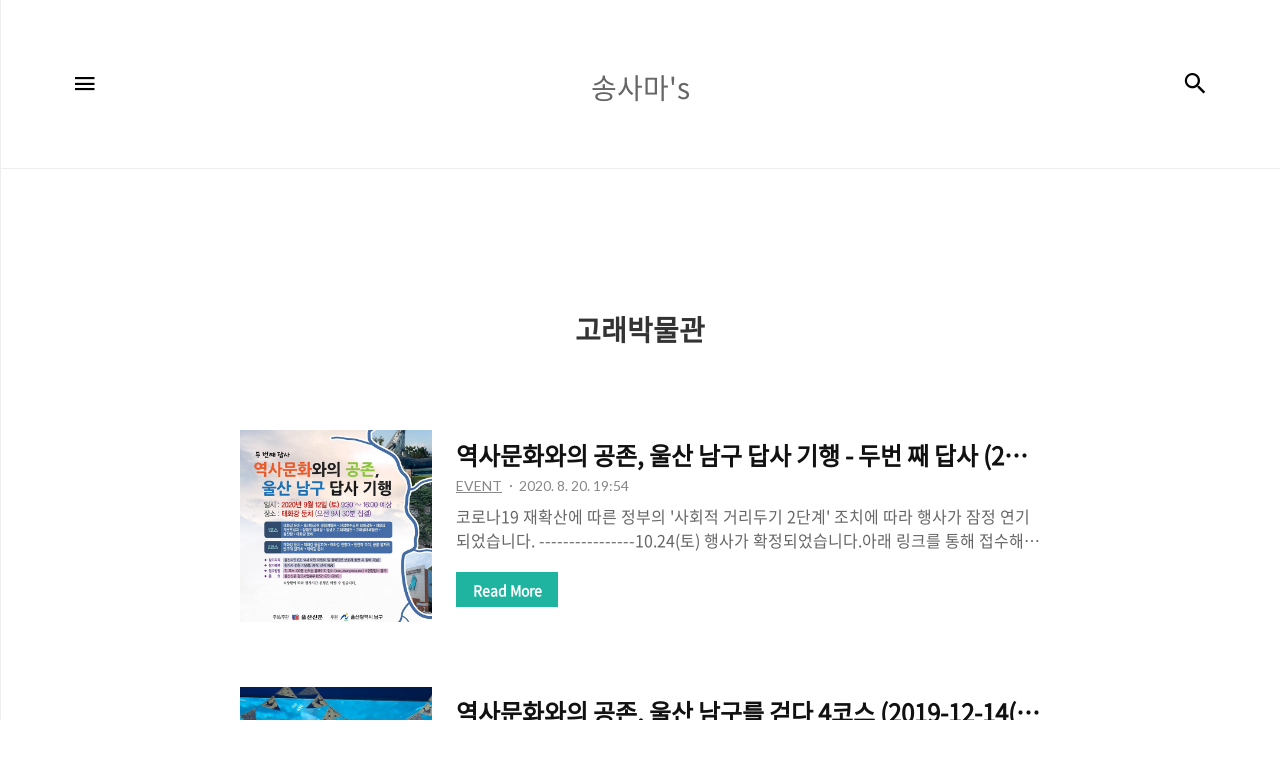

--- FILE ---
content_type: text/html;charset=UTF-8
request_url: https://songsama.tistory.com/tag/%EA%B3%A0%EB%9E%98%EB%B0%95%EB%AC%BC%EA%B4%80
body_size: 40187
content:
<!DOCTYPE html>
<html lang="ko">

                                                                                <head>
                <script type="text/javascript">if (!window.T) { window.T = {} }
window.T.config = {"TOP_SSL_URL":"https://www.tistory.com","PREVIEW":false,"ROLE":"guest","PREV_PAGE":"","NEXT_PAGE":"","BLOG":{"id":600967,"name":"songsama","title":"송사마's","isDormancy":false,"nickName":"송사마","status":"open","profileStatus":"normal"},"NEED_COMMENT_LOGIN":false,"COMMENT_LOGIN_CONFIRM_MESSAGE":"","LOGIN_URL":"https://www.tistory.com/auth/login/?redirectUrl=https://songsama.tistory.com/tag/%25EA%25B3%25A0%25EB%259E%2598%25EB%25B0%2595%25EB%25AC%25BC%25EA%25B4%2580","DEFAULT_URL":"https://songsama.tistory.com","USER":{"name":null,"homepage":null,"id":0,"profileImage":null},"SUBSCRIPTION":{"status":"none","isConnected":false,"isPending":false,"isWait":false,"isProcessing":false,"isNone":true},"IS_LOGIN":false,"HAS_BLOG":false,"IS_SUPPORT":false,"IS_SCRAPABLE":false,"TOP_URL":"http://www.tistory.com","JOIN_URL":"https://www.tistory.com/member/join","PHASE":"prod","ROLE_GROUP":"visitor"};
window.T.entryInfo = null;
window.appInfo = {"domain":"tistory.com","topUrl":"https://www.tistory.com","loginUrl":"https://www.tistory.com/auth/login","logoutUrl":"https://www.tistory.com/auth/logout"};
window.initData = {};

window.TistoryBlog = {
    basePath: "",
    url: "https://songsama.tistory.com",
    tistoryUrl: "https://songsama.tistory.com",
    manageUrl: "https://songsama.tistory.com/manage",
    token: "1mWfggQORu+8QkUBQROb//lCwbl95fzsGPM24WixlRgyzQglxclB80ECnwWfBOEd"
};
var servicePath = "";
var blogURL = "";</script>

                
                
                
                        <!-- BusinessLicenseInfo - START -->
        
            <link href="https://tistory1.daumcdn.net/tistory_admin/userblog/userblog-7c7a62cfef2026f12ec313f0ebcc6daafb4361d7/static/plugin/BusinessLicenseInfo/style.css" rel="stylesheet" type="text/css"/>

            <script>function switchFold(entryId) {
    var businessLayer = document.getElementById("businessInfoLayer_" + entryId);

    if (businessLayer) {
        if (businessLayer.className.indexOf("unfold_license") > 0) {
            businessLayer.className = "business_license_layer";
        } else {
            businessLayer.className = "business_license_layer unfold_license";
        }
    }
}
</script>

        
        <!-- BusinessLicenseInfo - END -->
        <!-- DaumShow - START -->
        <style type="text/css">#daumSearchBox {
    height: 21px;
    background-image: url(//i1.daumcdn.net/imgsrc.search/search_all/show/tistory/plugin/bg_search2_2.gif);
    margin: 5px auto;
    padding: 0;
}

#daumSearchBox input {
    background: none;
    margin: 0;
    padding: 0;
    border: 0;
}

#daumSearchBox #daumLogo {
    width: 34px;
    height: 21px;
    float: left;
    margin-right: 5px;
    background-image: url(//i1.daumcdn.net/img-media/tistory/img/bg_search1_2_2010ci.gif);
}

#daumSearchBox #show_q {
    background-color: transparent;
    border: none;
    font: 12px Gulim, Sans-serif;
    color: #555;
    margin-top: 4px;
    margin-right: 15px;
    float: left;
}

#daumSearchBox #show_btn {
    background-image: url(//i1.daumcdn.net/imgsrc.search/search_all/show/tistory/plugin/bt_search_2.gif);
    width: 37px;
    height: 21px;
    float: left;
    margin: 0;
    cursor: pointer;
    text-indent: -1000em;
}
</style>

        <!-- DaumShow - END -->

        <!-- GoogleAnalytics - START -->
        <script src="https://www.googletagmanager.com/gtag/js?id=UA-74092490-1" async="async"></script>
<script>window.dataLayer = window.dataLayer || [];
function gtag(){dataLayer.push(arguments);}
gtag('js', new Date());
gtag('config','UA-74092490-1', {
    cookie_domain: 'auto',
    cookie_flags: 'max-age=0;domain=.tistory.com',
    cookie_expires: 7 * 24 * 60 * 60 // 7 days, in seconds
});</script>

        <!-- GoogleAnalytics - END -->

        <!-- MetaTag - START -->
        <meta name="naver-site-verification" content="1e9c145ff2113819013a5b287f6a8af83eaac874"/>
<meta property="google-site-verification" content="google396244c1d89d66dc.html"/>
<meta name="네이버로봇" content="&lt;meta name = &quot;Robots&quot; content=&quot;index,follow&quot;&gt; &lt;meta name = &quot;Yeti&quot; content=&quot;index,follow&quot;&gt;"/>
        <!-- MetaTag - END -->

<!-- System - START -->
<script src="//pagead2.googlesyndication.com/pagead/js/adsbygoogle.js" async="async" data-ad-host="ca-host-pub-9691043933427338" data-ad-client="ca-pub-4592593928463549"></script>
<!-- System - END -->

        <!-- GoogleSearchConsole - START -->
        
<!-- BEGIN GOOGLE_SITE_VERIFICATION -->
<meta name="google-site-verification" content="zzYeQviGTTpplwsNABCZwpwwcRDvfZJzg0qwXxoEBqo"/>
<!-- END GOOGLE_SITE_VERIFICATION -->

        <!-- GoogleSearchConsole - END -->

        <!-- TistoryProfileLayer - START -->
        <link href="https://tistory1.daumcdn.net/tistory_admin/userblog/userblog-7c7a62cfef2026f12ec313f0ebcc6daafb4361d7/static/plugin/TistoryProfileLayer/style.css" rel="stylesheet" type="text/css"/>
<script type="text/javascript" src="https://tistory1.daumcdn.net/tistory_admin/userblog/userblog-7c7a62cfef2026f12ec313f0ebcc6daafb4361d7/static/plugin/TistoryProfileLayer/script.js"></script>

        <!-- TistoryProfileLayer - END -->

                
                <meta http-equiv="X-UA-Compatible" content="IE=Edge">
<meta name="format-detection" content="telephone=no">
<script src="//t1.daumcdn.net/tistory_admin/lib/jquery/jquery-3.5.1.min.js" integrity="sha256-9/aliU8dGd2tb6OSsuzixeV4y/faTqgFtohetphbbj0=" crossorigin="anonymous"></script>
<script type="text/javascript" src="//t1.daumcdn.net/tiara/js/v1/tiara-1.2.0.min.js"></script><meta name="referrer" content="always"/>
<meta name="google-adsense-platform-account" content="ca-host-pub-9691043933427338"/>
<meta name="google-adsense-platform-domain" content="tistory.com"/>
<meta name="google-adsense-account" content="ca-pub-4592593928463549"/>
<meta name="description" content=""/>

    <!-- BEGIN OPENGRAPH -->
    <meta property="og:type" content="website"/>
<meta property="og:url" content="https://songsama.tistory.com"/>
<meta property="og:site_name" content="송사마's"/>
<meta property="og:title" content="'고래박물관' 태그의 글 목록"/>
<meta property="og:description" content=""/>
<meta property="og:image" content="https://img1.daumcdn.net/thumb/R800x0/?scode=mtistory2&fname=https%3A%2F%2Ftistory1.daumcdn.net%2Ftistory%2F600967%2Fattach%2F9f031118f37245268218ab79edfae578"/>
<meta property="og:article:author" content="'송사마'"/>
    <!-- END OPENGRAPH -->

    <!-- BEGIN TWITTERCARD -->
    <meta name="twitter:card" content="summary_large_image"/>
<meta name="twitter:site" content="@TISTORY"/>
<meta name="twitter:title" content="'고래박물관' 태그의 글 목록"/>
<meta name="twitter:description" content=""/>
<meta property="twitter:image" content="https://img1.daumcdn.net/thumb/R800x0/?scode=mtistory2&fname=https%3A%2F%2Ftistory1.daumcdn.net%2Ftistory%2F600967%2Fattach%2F9f031118f37245268218ab79edfae578"/>
    <!-- END TWITTERCARD -->
<script type="module" src="https://tistory1.daumcdn.net/tistory_admin/userblog/userblog-7c7a62cfef2026f12ec313f0ebcc6daafb4361d7/static/pc/dist/index.js" defer=""></script>
<script type="text/javascript" src="https://tistory1.daumcdn.net/tistory_admin/userblog/userblog-7c7a62cfef2026f12ec313f0ebcc6daafb4361d7/static/pc/dist/index-legacy.js" defer="" nomodule="true"></script>
<script type="text/javascript" src="https://tistory1.daumcdn.net/tistory_admin/userblog/userblog-7c7a62cfef2026f12ec313f0ebcc6daafb4361d7/static/pc/dist/polyfills-legacy.js" defer="" nomodule="true"></script>
<link rel="icon" sizes="any" href="https://t1.daumcdn.net/tistory_admin/favicon/tistory_favicon_32x32.ico"/>
<link rel="icon" type="image/svg+xml" href="https://t1.daumcdn.net/tistory_admin/top_v2/bi-tistory-favicon.svg"/>
<link rel="apple-touch-icon" href="https://t1.daumcdn.net/tistory_admin/top_v2/tistory-apple-touch-favicon.png"/>
<link rel="stylesheet" type="text/css" href="https://t1.daumcdn.net/tistory_admin/www/style/font.css"/>
<link rel="stylesheet" type="text/css" href="https://tistory1.daumcdn.net/tistory_admin/userblog/userblog-7c7a62cfef2026f12ec313f0ebcc6daafb4361d7/static/style/content.css"/>
<link rel="stylesheet" type="text/css" href="https://tistory1.daumcdn.net/tistory_admin/userblog/userblog-7c7a62cfef2026f12ec313f0ebcc6daafb4361d7/static/pc/dist/index.css"/>
<script type="text/javascript">(function() {
    var tjQuery = jQuery.noConflict(true);
    window.tjQuery = tjQuery;
    window.orgjQuery = window.jQuery; window.jQuery = tjQuery;
    window.jQuery = window.orgjQuery; delete window.orgjQuery;
})()</script>
<script type="text/javascript" src="https://tistory1.daumcdn.net/tistory_admin/userblog/userblog-7c7a62cfef2026f12ec313f0ebcc6daafb4361d7/static/script/base.js"></script>
<script type="text/javascript" src="//developers.kakao.com/sdk/js/kakao.min.js"></script>

                
<meta name="naver-site-verification" content="1e9c145ff2113819013a5b287f6a8af83eaac874" />
<script async src="https://pagead2.googlesyndication.com/pagead/js/adsbygoogle.js?client=ca-pub-4592593928463549"
     crossorigin="anonymous"></script>
<!-- 반응 -->
<ins class="adsbygoogle"
     style="display:block"
     data-ad-client="ca-pub-4592593928463549"
     data-ad-slot="6210715433"
     data-ad-format="auto"
     data-full-width-responsive="true"></ins>
<script>
     (adsbygoogle = window.adsbygoogle || []).push({});
</script>

<meta name="google-site-verification" content="zzYeQviGTTpplwsNABCZwpwwcRDvfZJzg0qwXxoEBqo" />
    <title>'고래박물관' 태그의 글 목록 :: 송사마's</title>
    <meta name="title" content="'고래박물관' 태그의 글 목록 :: 송사마's" />
    <meta name="description" Content="" />
    <meta charset="utf-8" />
    <meta name="viewport" content="width=device-width, height=device-height, initial-scale=1, minimum-scale=1.0, maximum-scale=1.0" />
    <meta http-equiv="X-UA-Compatible" content="IE=edge, chrome=1" />

    <link rel="alternate" type="application/rss+xml" title="송사마's" href="https://songsama.tistory.com/rss" />
    <link rel="shortcut icon" href="https://songsama.tistory.com/favicon.ico" />

    <link rel="stylesheet" href="https://tistory1.daumcdn.net/tistory/600967/skin/style.css?_version_=1725413932" />
    <link rel="stylesheet" href="https://tistory1.daumcdn.net/tistory/600967/skin/images/style_webicon.css?_version_=1725413932" />

    <script src="https://cdnjs.cloudflare.com/ajax/libs/jquery/3.3.1/jquery.js"></script>
    <script src="https://tistory1.daumcdn.net/tistory/600967/skin/images/common.js?_version_=1725413932"></script>

                
                
                <style type="text/css">.another_category {
    border: 1px solid #E5E5E5;
    padding: 10px 10px 5px;
    margin: 10px 0;
    clear: both;
}

.another_category h4 {
    font-size: 12px !important;
    margin: 0 !important;
    border-bottom: 1px solid #E5E5E5 !important;
    padding: 2px 0 6px !important;
}

.another_category h4 a {
    font-weight: bold !important;
}

.another_category table {
    table-layout: fixed;
    border-collapse: collapse;
    width: 100% !important;
    margin-top: 10px !important;
}

* html .another_category table {
    width: auto !important;
}

*:first-child + html .another_category table {
    width: auto !important;
}

.another_category th, .another_category td {
    padding: 0 0 4px !important;
}

.another_category th {
    text-align: left;
    font-size: 12px !important;
    font-weight: normal;
    word-break: break-all;
    overflow: hidden;
    line-height: 1.5;
}

.another_category td {
    text-align: right;
    width: 80px;
    font-size: 11px;
}

.another_category th a {
    font-weight: normal;
    text-decoration: none;
    border: none !important;
}

.another_category th a.current {
    font-weight: bold;
    text-decoration: none !important;
    border-bottom: 1px solid !important;
}

.another_category th span {
    font-weight: normal;
    text-decoration: none;
    font: 10px Tahoma, Sans-serif;
    border: none !important;
}

.another_category_color_gray, .another_category_color_gray h4 {
    border-color: #E5E5E5 !important;
}

.another_category_color_gray * {
    color: #909090 !important;
}

.another_category_color_gray th a.current {
    border-color: #909090 !important;
}

.another_category_color_gray h4, .another_category_color_gray h4 a {
    color: #737373 !important;
}

.another_category_color_red, .another_category_color_red h4 {
    border-color: #F6D4D3 !important;
}

.another_category_color_red * {
    color: #E86869 !important;
}

.another_category_color_red th a.current {
    border-color: #E86869 !important;
}

.another_category_color_red h4, .another_category_color_red h4 a {
    color: #ED0908 !important;
}

.another_category_color_green, .another_category_color_green h4 {
    border-color: #CCE7C8 !important;
}

.another_category_color_green * {
    color: #64C05B !important;
}

.another_category_color_green th a.current {
    border-color: #64C05B !important;
}

.another_category_color_green h4, .another_category_color_green h4 a {
    color: #3EA731 !important;
}

.another_category_color_blue, .another_category_color_blue h4 {
    border-color: #C8DAF2 !important;
}

.another_category_color_blue * {
    color: #477FD6 !important;
}

.another_category_color_blue th a.current {
    border-color: #477FD6 !important;
}

.another_category_color_blue h4, .another_category_color_blue h4 a {
    color: #1960CA !important;
}

.another_category_color_violet, .another_category_color_violet h4 {
    border-color: #E1CEEC !important;
}

.another_category_color_violet * {
    color: #9D64C5 !important;
}

.another_category_color_violet th a.current {
    border-color: #9D64C5 !important;
}

.another_category_color_violet h4, .another_category_color_violet h4 a {
    color: #7E2CB5 !important;
}
</style>

                
                <link rel="stylesheet" type="text/css" href="https://tistory1.daumcdn.net/tistory_admin/userblog/userblog-7c7a62cfef2026f12ec313f0ebcc6daafb4361d7/static/style/revenue.css"/>
<link rel="canonical" href="https://songsama.tistory.com"/>

<!-- BEGIN STRUCTURED_DATA -->
<script type="application/ld+json">
    {"@context":"http://schema.org","@type":"WebSite","url":"/","potentialAction":{"@type":"SearchAction","target":"/search/{search_term_string}","query-input":"required name=search_term_string"}}
</script>
<!-- END STRUCTURED_DATA -->
<link rel="stylesheet" type="text/css" href="https://tistory1.daumcdn.net/tistory_admin/userblog/userblog-7c7a62cfef2026f12ec313f0ebcc6daafb4361d7/static/style/dialog.css"/>
<link rel="stylesheet" type="text/css" href="//t1.daumcdn.net/tistory_admin/www/style/top/font.css"/>
<link rel="stylesheet" type="text/css" href="https://tistory1.daumcdn.net/tistory_admin/userblog/userblog-7c7a62cfef2026f12ec313f0ebcc6daafb4361d7/static/style/postBtn.css"/>
<link rel="stylesheet" type="text/css" href="https://tistory1.daumcdn.net/tistory_admin/userblog/userblog-7c7a62cfef2026f12ec313f0ebcc6daafb4361d7/static/style/tistory.css"/>
<script type="text/javascript" src="https://tistory1.daumcdn.net/tistory_admin/userblog/userblog-7c7a62cfef2026f12ec313f0ebcc6daafb4361d7/static/script/common.js"></script>

                
                </head>
<meta name="google-site-verification" content="zzYeQviGTTpplwsNABCZwpwwcRDvfZJzg0qwXxoEBqo" />
                                                <body id="tt-body-tag" class="thema_aqua">
                
                
                
    
        <!-- warp / 테마 변경시 thema_xxx 변경 -->
        <div id="wrap" class="thema_aqua">

            <!-- area_menu -->
            <div class="area_menu">

                <nav class="menu_navigation">
                    <ul>
  <li class="t_menu_home first"><a href="/" target="">HOME</a></li>
  <li class="t_menu_tag"><a href="/tag" target="">TAG</a></li>
  <li class="t_menu_guestbook"><a href="/guestbook" target="">GUEST BOOK</a></li>
  <li class="t_menu_admin"><a href="/manage" target="">ADMIN</a></li>
  <li class="t_menu_write last"><a href="/manage/newpost/" target="">WRITE</a></li>
</ul>
                    <ul class="tt_category"><li class=""><a href="/category" class="link_tit"> 분류 전체보기 <span class="c_cnt">(784)</span> </a>
  <ul class="category_list"><li class=""><a href="/category/%EB%93%B1%EC%82%B0" class="link_item"> 등산 <span class="c_cnt">(99)</span> </a></li>
<li class=""><a href="/category/%ED%8A%B8%EB%9E%98%ED%82%B9" class="link_item"> 트래킹 <span class="c_cnt">(113)</span> </a></li>
<li class=""><a href="/category/%EC%97%AC%ED%96%89" class="link_item"> 여행 <span class="c_cnt">(14)</span> </a></li>
<li class=""><a href="/category/EVENT" class="link_item"> EVENT <span class="c_cnt">(458)</span> </a></li>
<li class=""><a href="/category/%EA%B7%B8%20%EC%99%B8%20EVENT" class="link_item"> 그 외 EVENT <span class="c_cnt">(0)</span> </a></li>
<li class=""><a href="/category/%EC%9C%A0%EC%9A%A9%ED%95%9C%20%EC%A0%95%EB%B3%B4" class="link_item"> 유용한 정보 <span class="c_cnt">(55)</span> </a></li>
<li class=""><a href="/category/%EC%9C%A0%EC%9A%A9%ED%95%9C%20%EC%82%AC%EC%9D%B4%ED%8A%B8" class="link_item"> 유용한 사이트 <span class="c_cnt">(6)</span> </a></li>
<li class=""><a href="/category/CD%20List" class="link_item"> CD List <span class="c_cnt">(2)</span> </a></li>
<li class=""><a href="/category/WM%20App" class="link_item"> WM App <span class="c_cnt">(9)</span> </a></li>
<li class=""><a href="/category/Favorite%20Music" class="link_item"> Favorite Music <span class="c_cnt">(3)</span> </a></li>
<li class=""><a href="/category/Short%20Story" class="link_item"> Short Story <span class="c_cnt">(2)</span> </a></li>
<li class=""><a href="/category/ANDROID" class="link_item"> ANDROID <span class="c_cnt">(1)</span> </a></li>
<li class=""><a href="/category/%EC%A7%80%EB%8F%84%20%EB%A7%8C%EB%93%A4%EA%B8%B0" class="link_item"> 지도 만들기 <span class="c_cnt">(1)</span> </a></li>
<li class=""><a href="/category/%EB%B9%84%EC%A6%88%EB%8B%88%EC%8A%A4%20%EB%A0%88%ED%84%B0%20%28%EC%9D%BC%EB%B3%B8%EC%96%B4%29" class="link_item"> 비즈니스 레터 (일본어) <span class="c_cnt">(10)</span> </a></li>
<li class=""><a href="/category/%EC%9D%BC%EB%B3%B8%EC%96%B4%20%EC%86%8D%EC%96%B4%EC%82%AC%EC%A0%84" class="link_item"> 일본어 속어사전 <span class="c_cnt">(0)</span> </a></li>
</ul>
</li>
</ul>

                </nav>

                <div class="m_sidebar pc_blind">
                    <div class="related_posts_mobile">
                        <!-- related_type_view -->
                        <div class="related_type related_type_view" style="display:block;">
                            <ul class="list_related"></ul>
                        </div>
                    </div>
                    <!-- // related_type_view -->

                    <!-- about_me -->
                    <div class="about_me_mobile">
                        <div class="box_sidebar about_me">
                            <h3 class="title_sidebar">ABOUT ME</h3>
                            <p class="text_about">-</p>
                        </div>
                    </div>
                </div>

                <ul class="list_sns">
                    
                    
                        <li><a href="#" class="link_sns link_twitter" target="_blank"><span class="blind">트위터</span></a></li>
                    
                    
                        <li><a href="#" class="link_sns link_insta" target="_blank"><span class="blind">인스타그램</span></a></li>
                    
                </ul>

                <div class="box_visit">
                    <dl class="data_today">
                        <dt class="title_visit">Today</dt>
                        <dd class="item_visit">-</dd>
                    </dl>
                    <dl class="data_yesterday">
                        <dt class="title_visit">Yesterday</dt>
                        <dd class="item_visit">-</dd>
                    </dl>
                    <dl class="data_total">
                        <dt class="title_visit">Total</dt>
                        <dd class="item_visit">-</dd>
                    </dl>
                </div>
            </div>
            <!-- // area_menu -->

            <!-- container  / header에 btn_search 클릭하면 class에 search_on 추가(모바일에서만 작동) -->
            <div id="container">
                <header id="header">
                    <div class="inner_header">
                        <h1 class="logo">
                            <a href="https://songsama.tistory.com/" title="송사마's" class="link_logo" >
                                <span class="blind">송사마's</span>
                                
                                    <span class="title_text">송사마's</span>
                                
                            </a>
                        </h1>
                        <button type="button" class="btn_menu"><span class="icon-Menu"></span><span class="icon-Close"></span><span class="blind">메뉴</span></button>
                        <button class="btn_search"><span class="icon-Search"></span><span class="blind">검색</span></button>

                        <!-- btn_search 클릭하면 나옴 /-->
                        <div class="area_search thema_apply" style="display: none;">
                            <form action="" method="get">
                                <legend><span class="blind">컨텐츠 검색</span></legend>
                                
                                    <label for="search" class="screen_out">블로그 내 검색</label>
                                    <input id="search" type="text" name="search" title="Search" placeholder="Search"
                                        value="" class="inp_search" onkeypress="if (event.keyCode == 13) { try {
    window.location.href = '/search' + '/' + looseURIEncode(document.getElementsByName('search')[0].value);
    document.getElementsByName('search')[0].value = '';
    return false;
} catch (e) {} }">
                                
                                <button type="button" title="검색어 삭제" class="btn_search_del"></button>
                            </form>
                        </div>

                    </div>
                </header>

                <main id="main">
                    <div class="revenue_unit_wrap position_list">
  <div class="revenue_unit_item adsense responsive">
    <div class="revenue_unit_info">반응형</div>
    <script src="//pagead2.googlesyndication.com/pagead/js/adsbygoogle.js" async="async"></script>
    <ins class="adsbygoogle" style="display: block;" data-ad-host="ca-host-pub-9691043933427338" data-ad-client="ca-pub-4592593928463549" data-ad-format="auto"></ins>
    <script>(adsbygoogle = window.adsbygoogle || []).push({});</script>
  </div>
</div>
                    <!-- inner_index -->
                    <div class="inner_index">
                        

                        
                            <div class="category_list index_type_common index_type_horizontal">
                                <h2 class="title_category">고래박물관</h2>
                            </div>
                        

                        <!-- category_list -->

                        <div class="category_list index_type_common index_type_horizontal">
                            <ul class="list_horizontal">
                                
    
                    
                        <li class="list_horizontal_item">
                            <div class="article_content">
                                <div class="thumbnail_zone">
                                    <a href="/599" class="thumbnail_post" style="background-image:url('https://img1.daumcdn.net/thumb/R750x0/?scode=mtistory2&fname=https%3A%2F%2Ft1.daumcdn.net%2Fcfile%2Ftistory%2F99ED773C5F3E546311') !important"></a>
                                </div>

                                <div class="box_contents">
                                    <a href="/599" class="link_title"><strong class="title_post">역사문화와의 공존, 울산 남구 답사 기행 - 두번 째 답사 (2020-10-24(토))</strong></a>
                                    <div class="info_post">
                                        <a class="link_category thema_apply"><span class="category">EVENT</span></a>
                                        <span class="date">2020. 8. 20. 19:54</span>
                                    </div>

                                    <a href="/599" class="link_article">
                                        <p class="txt_post">
                                            코로나19 재확산에 따른 정부의 '사회적 거리두기 2단계' 조치에 따라 행사가 잠정 연기되었습니다. ----------------10.24(토) 행사가 확정되었습니다.아래 링크를 통해 접수해주세요. 행사명 역사문화와의 공존, 울산 남구 답사 기행행사일시 첫 번째 답사 - 2020년 9월 12일 (토) 9:30 ~ 16:00 예상집결장소 태화강 둔치 (오전 9시30분 집결, 접수확인)참가자격 울산시민 (단, 14세 미만 어린이 및 장애인은 보호자 동반 시 참여 가능)참가혜택 참가자 전원 기념품, 중식, 간식 제공접수방법 각 코스 100명 선착순 울산신문 남구탐방 홈페이지 접속 후 참가신청 울산신문 광고사업본부 (전화 052-273-2246) * 현장접수 불가 신청하기 * 신청시 유의사항 *본 행사는 사전 ..
                                        </p>
                                        <button type="button" class="btn_more thema_apply mobile_blind">Read More</button>
                                    </a>
                                </div>
                            </div>
                        </li>
                        <!-- // category_list -->
                    

                    
                
    

    
                    
                        <li class="list_horizontal_item">
                            <div class="article_content">
                                <div class="thumbnail_zone">
                                    <a href="/588" class="thumbnail_post" style="background-image:url('https://img1.daumcdn.net/thumb/R750x0/?scode=mtistory2&fname=https%3A%2F%2Ft1.daumcdn.net%2Fcfile%2Ftistory%2F99B628345DF728822E') !important"></a>
                                </div>

                                <div class="box_contents">
                                    <a href="/588" class="link_title"><strong class="title_post">역사문화와의 공존, 울산 남구를 걷다 4코스 (2019-12-14(土))</strong></a>
                                    <div class="info_post">
                                        <a class="link_category thema_apply"><span class="category">트래킹</span></a>
                                        <span class="date">2019. 12. 16. 15:50</span>
                                    </div>

                                    <a href="/588" class="link_article">
                                        <p class="txt_post">
                                            4회를 맞이한 역사문화와의 공존, 울산 남구를 걷다.원래 3회 예정이지만, 1회를 더 늘려 마련한 행사라고. 이번에 진행하는 4코스는 10월에 진행되었던 2코스와 동일한 코스로 진행이 된다.코스는 동일하지만, 내용은 약간 차이가 있다고 한다. 2회차에는 걷기를 위한 행사였다면,이번 4회차는 특강을 겸한 행사라고 보면 될 것 같다. 1, 3회차는 참석을 했지만, 2회차는 참석을 못했던 코스인데...때마침 이 코스로 행사가 진행되었다. 태화강 둔치 남구쪽 공영주차장에 소집. 순서대로 차량에 탑승 인원체크를 한 후, 기념품(접이식 배낭)과 간식(빵, 우유, 생수)배부 처용암 도착 처용암처용암은 남구 황성동 세죽마을 해변에서 약 150m 떨어진 바위섬이다. 처용암의 유래 전설은 『삼국유사』에 실려 있다. 신라 ..
                                        </p>
                                        <button type="button" class="btn_more thema_apply mobile_blind">Read More</button>
                                    </a>
                                </div>
                            </div>
                        </li>
                        <!-- // category_list -->
                    

                    
                
    

    
                    
                        <li class="list_horizontal_item">
                            <div class="article_content">
                                <div class="thumbnail_zone">
                                    <a href="/586" class="thumbnail_post" style="background-image:url('https://img1.daumcdn.net/thumb/R750x0/?scode=mtistory2&fname=https%3A%2F%2Ft1.daumcdn.net%2Fcfile%2Ftistory%2F999D024E5DE62EB619') !important"></a>
                                </div>

                                <div class="box_contents">
                                    <a href="/586" class="link_title"><strong class="title_post">역사문화와의 공존, 울산 남구를 걷다  4코스 (2019-12-14(토))</strong></a>
                                    <div class="info_post">
                                        <a class="link_category thema_apply"><span class="category">EVENT</span></a>
                                        <span class="date">2019. 12. 3. 12:54</span>
                                    </div>

                                    <a href="/586" class="link_article">
                                        <p class="txt_post">
                                            역사문화와의 공존, 울산 남구를 걷다 4코스 ☆ 행사코스 : 태화강둔치 &rarr; 처용암 &rarr; 개운포성지 &rarr; 장생옛길 &rarr; 고래문화마을 &rarr; 강연(주제:울산 남구의 정체성과 자부심) &rarr; 고래박물관 외 &rarr;태화강둔치 ☆ 참가자격 : 울산남구민(단, 14세 미만 어린이 및 장애인은 보호자 동반시 가능)100명 선착순☆ 참가자 혜택 : 참가자 전원 기념품, 중식&middot;간식 제공☆ 참가비 : 없음 * 버스로 이동 예정입니다. 집결시간 준수바랍니다.＊ 날씨 관계없이 행사는 진행됩니다.(우천시 우비제공)＊ 개인 주차료 지급하지 않습니다. 대중교통 이용바랍니다. 주최/주관 울산신문 후원 울산광역시 남구 # 2019울산남구걷기대회 #태화강둔치#처용암 #개운포성지 #장생옛길 # 고래문화마을#고래박물관 #울산신문 #울산광역시 남구#울산남구를걷다
                                        </p>
                                        <button type="button" class="btn_more thema_apply mobile_blind">Read More</button>
                                    </a>
                                </div>
                            </div>
                        </li>
                        <!-- // category_list -->
                    

                    
                
    

                            </ul>
                        </div>

                        

                        

                        

                        

                        

                        

                        
                            <!-- area_paging -->
                            <div class="area_paging">
                                <div class="inner_paging thema_apply">
                                    <a  class="link_page link_prev no-more-prev"><span class="icon-Keyboard-Arrow---Left"></span><span class="blind">이전</span></a>
                                    <div class="paging_num">
                                        
                                            <a href="/tag/%EA%B3%A0%EB%9E%98%EB%B0%95%EB%AC%BC%EA%B4%80?page=1" class="link_num"><span class="selected">1</span></a>
                                        
                                    </div>
                                    <a  class="link_page link_next no-more-next"></span><span class="blind">다음</span><span class="icon-Keyboard-Arrow---Right"></span></a>
                                </div>
                            </div>
                            <!-- // area_paging -->
                        


                    </div>
                    <!-- // inner_index -->

                </main>

                <!-- aside -->
                <aside class="sidebar mobile_blind">
                    <div class="inner_sidebar thema_apply">
                                    
                                <!-- 인기포스트 -->
                                <div class="related_posts">
                                    <div class="related_type related_type_view">
                                        <h2 class="title_related">인기포스트</h2>
                                        <ul class="list_related">
                                            
                                        </ul>
                                    </div>
                                </div>
                            
                                <!-- 블로그 정보 -->
                                <div class="about_me_pc">
                                    <div class="box_sidebar about_me">
                                        <div class="inbox">
                                            <h3 class="title_sidebar">ABOUT ME</h3>
                                            <p class="text_about"></p>
                                        </div>
                                    </div>
                                </div>
                            
                                <!-- 링크 -->
                                <div class="box_sidebar">
                                    <div class="inbox">
                                        <h3 class="title_sidebar">LINK</h3>
                                        
                                            <a href="http://coreaguy.egloos.com" class="link_slink">coreaguy</a>
                                        
                                    </div>
                                </div>
                            
                                <!-- 관리자 메뉴 -->
                                <div class="box_sidebar sidebar_admin">
                                    <div class="inbox">
                                        <h3 class="title_sidebar">ADMIN</h3>
                                        <a href="https://songsama.tistory.com/manage" class="admin"><span class="blind">admin</span></a>
                                        <a href="https://songsama.tistory.com/manage/entry/post" class="write"><span class="blind">글쓰기</span></a>
                                    </div>
                                </div>
                            
                                <!-- 방문자수 -->
                                <div class="box_sidebar visit_counter">
                                    <div class="inbox">
                                        <span class="total"></span>
                                        <span class="today"></span>
                                        <span class="yesterday"></span>
                                    </div>
                                </div>
                            
                    </div>
                </aside>
                <!-- // aside -->

                <!-- footer -->
                <div class="revenue_unit_wrap position_list">
  <div class="revenue_unit_item adsense responsive">
    <div class="revenue_unit_info">반응형</div>
    <script src="//pagead2.googlesyndication.com/pagead/js/adsbygoogle.js" async="async"></script>
    <ins class="adsbygoogle" style="display: block;" data-ad-host="ca-host-pub-9691043933427338" data-ad-client="ca-pub-4592593928463549" data-ad-format="auto"></ins>
    <script>(adsbygoogle = window.adsbygoogle || []).push({});</script>
  </div>
</div>
                <footer id="footer">
                    Designed by Tistory.
                </footer>
                <!-- // footer -->

            </div>
            <!-- // container -->

        </div>
        <!-- // wrap -->
    

<div class="#menubar menu_toolbar ">
  <h2 class="screen_out">티스토리툴바</h2>
</div>
<div class="#menubar menu_toolbar "></div>
<div class="layer_tooltip">
  <div class="inner_layer_tooltip">
    <p class="desc_g"></p>
  </div>
</div>
<div id="editEntry" style="position:absolute;width:1px;height:1px;left:-100px;top:-100px"></div>


                        <!-- CallBack - START -->
        <script>                    (function () { 
                        var blogTitle = '송사마\'s';
                        
                        (function () {
    function isShortContents () {
        return window.getSelection().toString().length < 30;
    }
    function isCommentLink (elementID) {
        return elementID === 'commentLinkClipboardInput'
    }

    function copyWithSource (event) {
        if (isShortContents() || isCommentLink(event.target.id)) {
            return;
        }
        var range = window.getSelection().getRangeAt(0);
        var contents = range.cloneContents();
        var temp = document.createElement('div');

        temp.appendChild(contents);

        var url = document.location.href;
        var decodedUrl = decodeURI(url);
        var postfix = ' [' + blogTitle + ':티스토리]';

        event.clipboardData.setData('text/plain', temp.innerText + '\n출처: ' + decodedUrl + postfix);
        event.clipboardData.setData('text/html', '<pre data-ke-type="codeblock">' + temp.innerHTML + '</pre>' + '출처: <a href="' + url + '">' + decodedUrl + '</a>' + postfix);
        event.preventDefault();
    }

    document.addEventListener('copy', copyWithSource);
})()

                    })()</script>

        <!-- CallBack - END -->

<!-- DragSearchHandler - START -->
<script src="//search1.daumcdn.net/search/statics/common/js/g/search_dragselection.min.js"></script>

<!-- DragSearchHandler - END -->

                
                <div style="margin:0; padding:0; border:none; background:none; float:none; clear:none; z-index:0"></div>
<script type="text/javascript" src="https://tistory1.daumcdn.net/tistory_admin/userblog/userblog-7c7a62cfef2026f12ec313f0ebcc6daafb4361d7/static/script/common.js"></script>
<script type="text/javascript">window.roosevelt_params_queue = window.roosevelt_params_queue || [{channel_id: 'dk', channel_label: '{tistory}'}]</script>
<script type="text/javascript" src="//t1.daumcdn.net/midas/rt/dk_bt/roosevelt_dk_bt.js" async="async"></script>

                
                <script>window.tiara = {"svcDomain":"user.tistory.com","section":"블로그","trackPage":"태그목록_보기","page":"태그","key":"600967","customProps":{"userId":"0","blogId":"600967","entryId":"null","role":"guest","trackPage":"태그목록_보기","filterTarget":false},"entry":null,"kakaoAppKey":"3e6ddd834b023f24221217e370daed18","appUserId":"null","thirdProvideAgree":null}</script>
<script type="module" src="https://t1.daumcdn.net/tistory_admin/frontend/tiara/v1.0.6/index.js"></script>
<script src="https://t1.daumcdn.net/tistory_admin/frontend/tiara/v1.0.6/polyfills-legacy.js" nomodule="true" defer="true"></script>
<script src="https://t1.daumcdn.net/tistory_admin/frontend/tiara/v1.0.6/index-legacy.js" nomodule="true" defer="true"></script>

                </body>
<script>
    $('.article_content').find('table').each(function (idx, el) {
        $(el).wrap('<div class="table-overflow">')
    })
</script>

</html>


--- FILE ---
content_type: text/html; charset=utf-8
request_url: https://www.google.com/recaptcha/api2/aframe
body_size: 265
content:
<!DOCTYPE HTML><html><head><meta http-equiv="content-type" content="text/html; charset=UTF-8"></head><body><script nonce="eSiCO6zq0qbwgZrTKowrzw">/** Anti-fraud and anti-abuse applications only. See google.com/recaptcha */ try{var clients={'sodar':'https://pagead2.googlesyndication.com/pagead/sodar?'};window.addEventListener("message",function(a){try{if(a.source===window.parent){var b=JSON.parse(a.data);var c=clients[b['id']];if(c){var d=document.createElement('img');d.src=c+b['params']+'&rc='+(localStorage.getItem("rc::a")?sessionStorage.getItem("rc::b"):"");window.document.body.appendChild(d);sessionStorage.setItem("rc::e",parseInt(sessionStorage.getItem("rc::e")||0)+1);localStorage.setItem("rc::h",'1770117051001');}}}catch(b){}});window.parent.postMessage("_grecaptcha_ready", "*");}catch(b){}</script></body></html>

--- FILE ---
content_type: text/css
request_url: https://tistory1.daumcdn.net/tistory/600967/skin/style.css?_version_=1725413932
body_size: 7044
content:
@charset "UTF-8";
@import url('https://fonts.googleapis.com/css?family=Lato:400,700');

/* basic */
article, aside, canvas, details, figcaption, figure, footer, header, main, menu, nav, section, summary {
  display: block;
}

body, button, dd, dl, dt, fieldset, form, h1, h2, h3, h4, h5, h6, input, legend, li, ol, p, select, table, td, textarea, th, ul {
  margin: 0;
  padding: 0
}

body, button, input, select, table, textarea {
  color: #333;
  font-family: "Apple SD Gothic Neo", "Malgun Gothic", "맑은 고딕", Dotum, '돋움', "Noto Sans KR", "Nanum Gothic", 'Lato', Helvetica, sans-serif;
}

button, input {
  border: 0;
  border-radius: 0
}

img {
  display: block;
  border: 0;
}

ol, ul {
  list-style: none
}

address, em {
  font-style: normal
}

a {
  color: #666;
  font-weight: normal;
  text-decoration: none
}

a:hover {
  text-decoration: none
}

iframe {
  overflow: hidden;
  margin: 0;
  padding: 0;
  border: 0
}

.blind {
  position: absolute;
  overflow: hidden;
  clip: rect(0 0 0 0);
  margin: -1px;
  width: 1px;
  height: 1px
}

/* thema */
/* thema_aqua */
.thema_aqua .title_post:hover {
  color: #1eb49f;
}

.thema_aqua a.thema_apply {
  color: #888;
  text-decoration: underline;
}

.thema_aqua .thema_apply input::-webkit-input-placeholder {
  color: #1eb49f;
}

.thema_aqua .thema_apply input::-moz-placeholder {
  color: #1eb49f;
}

.thema_aqua .thema_apply input::-ms-input-placeholder {
  color: #1eb49f;
}

.thema_aqua button.thema_apply {
  background: #1eb49f;
}

.thema_aqua .btn_post_more:hover {
  background: #1eb49f;
  color: #fff;
}

.thema_aqua .item_info .thema_apply {
  color: #1eb49f;
}

.thema_aqua .reply_write .thema_apply textarea {
  border: 1px solid #1eb49f;
}

.thema_aqua .thema_apply textarea::-webkit-input-placeholder {
  color: #1eb49f;
}

.thema_aqua .thema_apply textarea::-moz-placeholder {
  color: #1eb49f;
}

.thema_aqua .thema_apply textarea::-ms-input-placeholder {
  color: #1eb49f;
}

.thema_aqua .thema_apply .selected {
  color: #1eb49f !important;
}

.thema_aqua .thema_apply .link_slink {
  color: #1eb49f
}

/* thema_blue */
.thema_blue .title_post:hover {
  color: #157ead;
}

.thema_blue a.thema_apply {
  color: #888;
  text-decoration: underline;
}

.thema_blue .thema_apply input::-webkit-input-placeholder {
  color: #157ead;
}

.thema_blue .thema_apply input::-moz-placeholder {
  color: #157ead;
}

.thema_blue .thema_apply input::-ms-input-placeholder {
  color: #157ead;
}

.thema_blue button.thema_apply {
  background: #157ead;
}

.thema_blue .btn_post_more:hover {
  background: #157ead;
  color: #fff;
}

.thema_blue .item_info .thema_apply {
  color: #157ead;
}

.thema_blue .reply_write .thema_apply textarea {
  border: 1px solid #157ead;
}

.thema_blue .thema_apply textarea::-webkit-input-placeholder {
  color: #157ead;
}

.thema_blue .thema_apply textarea::-moz-placeholder {
  color: #157ead;
}

.thema_blue .thema_apply textarea::-ms-input-placeholder {
  color: #157ead;
}

.thema_blue .thema_apply .selected {
  color: #157ead !important;
}

.thema_blue .thema_apply .link_slink {
  color: #157ead
}

/* thema_black */
.thema_black .title_post:hover {
  color: #333333;
}

.thema_black a.thema_apply {
  color: #888;
}

.thema_black .thema_apply input::-webkit-input-placeholder {
  color: #333333;
}

.thema_black .thema_apply input::-moz-placeholder {
  color: #333333;
}

.thema_black .thema_apply input::-ms-input-placeholder {
  color: #333333;
}

.thema_black button.thema_apply {
  background: #333333;
}

.thema_black .btn_post_more:hover {
  background: #333333;
  color: #fff;
}

.thema_black .item_info .thema_apply {
  color: #333333;
}

.thema_black .reply_write .thema_apply textarea {
  border: 1px solid #333333;
}

.thema_black .thema_apply textarea::-webkit-input-placeholder {
  color: #333333;
}

.thema_black .thema_apply textarea::-moz-placeholder {
  color: #333333;
}

.thema_black .thema_apply textarea::-ms-input-placeholder {
  color: #333333;
}

.thema_black .thema_apply .selected {
  color: #333333 !important;
}

.thema_black .thema_apply .link_slink {
  color: #333333
}

/* thema_purple */
.thema_purple .title_post:hover {
  color: #bc92c4;
}

.thema_purple a.thema_apply {
  color: #888;
  text-decoration: underline;
}

.thema_purple .thema_apply input::-webkit-input-placeholder {
  color: #bc92c4;
}

.thema_purple .thema_apply input::-moz-placeholder {
  color: #bc92c4;
}

.thema_purple .thema_apply input::-ms-input-placeholder {
  color: #bc92c4;
}

.thema_purple button.thema_apply {
  background: #bc92c4;
}

.thema_purple .btn_post_more:hover {
  background: #bc92c4;
  color: #fff;
}

.thema_purple .item_info .thema_apply {
  color: #bc92c4;
}

.thema_purple .reply_write .thema_apply textarea {
  border: 1px solid #bc92c4;
}

.thema_purple .thema_apply textarea::-webkit-input-placeholder {
  color: #bc92c4;
}

.thema_purple .thema_apply textarea::-moz-placeholder {
  color: #bc92c4;
}

.thema_purple .thema_apply textarea::-ms-input-placeholder {
  color: #bc92c4;
}

.thema_purple .thema_apply .selected {
  color: #bc92c4 !important;
}

.thema_purple .thema_apply .link_slink {
  color: #bc92c4
}

/* thema_orange */
.thema_orange .title_post:hover {
  color: #ff5d1e;
}

.thema_orange a.thema_apply {
  color: #888;
  text-decoration: underline;
}

.thema_orange .thema_apply input::-webkit-input-placeholder {
  color: #ff5d1e;
}

.thema_orange .thema_apply input::-moz-placeholder {
  color: #ff5d1e;
}

.thema_orange .thema_apply input::-ms-input-placeholder {
  color: #ff5d1e;
}

.thema_orange button.thema_apply {
  background: #ff5d1e;
}

.thema_orange .btn_post_more:hover {
  background: #ff5d1e;
  color: #fff;
}

.thema_orange .item_info .thema_apply {
  color: #ff5d1e;
}

.thema_orange .reply_write .thema_apply textarea {
  border: 1px solid #ff5d1e;
}

.thema_orange .thema_apply textarea::-webkit-input-placeholder {
  color: #ff5d1e;
}

.thema_orange .thema_apply textarea::-moz-placeholder {
  color: #ff5d1e;
}

.thema_orange .thema_apply textarea::-ms-input-placeholder {
  color: #ff5d1e;
}

.thema_orange .thema_apply .selected {
  color: #ff5d1e !important;
}

.thema_orange .thema_apply .link_slink {
  color: #ff5d1e
}

/* html */
html, body {
  position: relative;
  height: 100%;
  -webkit-text-size-adjust: 100%;
  text-rendering: optimizeLegibility;
  -webkit-font-smoothing: antialiased;
  -moz-osx-font-smoothing: grayscale;
}

#wrap {
  position: relative;
  height: 100%;
}

/* menu open */
.menu_on .area_menu {
  left: 0;
  z-index: 2;
  height: 100%;
}

/* area_menu */
.area_menu {
  position: fixed;
  transition: left 0.2s ease-out;
  border-right: 1px solid #eee;
  overflow: auto;
}

.area_menu:after {
  content: '';
  display: block;
  clear: both
}

.area_menu .list_gnb .link_gnb {
  display: block;
  padding: 15px 0 14px 0;
  font-size: 16px;
  font-weight: bold;
}

.area_menu .list_gnb .link_gnb:hover {
  text-decoration: underline;
}

.area_menu .list_gnb .list_lnb {
  margin: 2px 0 13px 19px;
}

.area_menu .list_gnb .list_lnb .link_lnb {
  display: block;
  padding: 5px 0 6px 26px;
}

.area_menu .list_gnb .list_lnb .link_lnb:hover {
  text-decoration: underline;
}

.area_menu .list_gnb .list_lnb li:last-child .link_lnb {
  padding-bottom: 0;
}

.area_menu .list_gnb img {
  display: inline;
}

.area_menu .list_sns:after {
  content: '';
  display: block;
  clear: both
}

.area_menu .list_sns li {
  float: left;
  margin-left: 5px;
}

.area_menu .list_sns li:first-child {
  margin-left: -10px;
}

.area_menu .list_sns .link_sns {
  display: block;
  width: 30px;
  height: 30px;
}

.area_menu .list_sns .link_fb {
  background: url(images/ico_fb.png) no-repeat center;
}

.area_menu .list_sns .link_twitter {
  background: url(images/ico_twitter.png) no-repeat center;
}

.area_menu .list_sns .link_insta {
  background: url(images/ico_insta.png) no-repeat center;
}

.area_menu .box_visit {
  color: #666;
}

.area_menu .box_visit:after {
  content: '';
  display: block;
  clear: both
}

.box_visit .data_today {
  float: left;
  padding-right: 11px;
  background: url(images/ico_dot.gif) no-repeat center right;
}

.box_visit .data_yesterday {
  float: left;
  padding-left: 7px;
}

.box_visit .data_total {
  clear: both;
  padding-top: 7px;
}

.area_menu .box_visit .title_visit {
  float: left;
  padding-right: 4px;
}

.area_menu .box_visit .item_visit {
  float: left;
}

/* container */
#container {
  position: absolute;
  width: 100%;
  top: 0;
  z-index: 1;
  transition: left 0.2s ease-out;
  left: 0;
}

/* header */
#header {
  position: relative;
  border-bottom: 1px solid #eee;
}

#header:after {
  content: '';
  display: block;
  clear: both
}

.inner_header {
  position: relative;
  max-width: 1600px;
  height: 168px;
  margin: 0 auto;
  text-align: center;
  box-sizing: border-box;
}

.inner_header .logo {
  display: flex;
  -ms-display: flexbox;
  /* IE 10 */
  display: -webkit-flex;
  width: 70%;
  height: 100%;
  margin: 0 auto;
  flex-direction: column;
  justify-content: center;
}

.inner_header .link_logo {
  display: block;
  width: 100%;
  height: 80px;
  background-size: auto 80px;
  background-repeat: no-repeat;
  background-position: center;
}

.inner_header .title_text {
  display: block;
  margin-top: 23px;
  overflow: hidden;
  text-overflow: ellipsis;
  white-space: nowrap;
  text-align: center;
}

@media screen and (max-width: 743px) {
  .inner_header .link_logo {
    background-size: auto 56px;
  }

  .inner_header .title_text {
    font-size: 21px;
  }
}

.inner_header .btn_menu, .inner_header .btn_search {
  position: absolute;
  display: block;
  top: 50%;
  width: 50px;
  height: 50px;
  margin-top: -25px;
  background: none;
  line-height: 0;
  color: #000;
  cursor: pointer;
  outline: none;
}

.inner_header .btn_menu {
  font-size: 26px;
}

.inner_header .btn_search {
  font-size: 28px;
}

.inner_header .btn_menu .icon-Close {
  display: none;
}

.inner_header .btn_menu_off .icon-Menu {
  display: none;
}

.inner_header .btn_menu_off .icon-Close {
  display: block;
}


/* main */
.inner_index {
  position: relative;
  max-width: 800px;
  margin: 0 auto;
  overflow: hidden;
}

/* main - index_type_common */
.index_type_common {
  clear: both;
}

.index_type_common:after {
  content: '';
  display: block;
  clear: both
}

/* main - article_content */
.index_type_common .article_content {
  clear: both;
}

/* article_content common */
.article_content .txt_post {
  font-size: 16px;
}

.article_content img {
  max-width: 100%;
}

.index_type_common .title_category {
  margin-bottom: 20px;
  font-size: 16px;
  color: #666;
}

.index_type_common .btn_post_more {
  height: 48px;
}

.article_content .title_post {
  display: block;
}

.article_content .link_title {
  display: block;
  color: #111;
  font-weight: 600;
  overflow: hidden;
  text-overflow: ellipsis;
  display: -webkit-box;
  -webkit-box-orient: vertical;
  -webkit-line-clamp: 2;
}

.article_content .info_post .date {
  margin-left: 5px;
  padding-left: 9px;
  background: url(images/ico_dot.gif) no-repeat left center;
  color: #888;
}

.article_content .thumbnail_post {
  display: block;
  background: url(images/bg_empty.jpg) no-repeat;
  background-size: cover;
  background-position: 50% 50%;
}

.index_type_post .title_category {
  display: none;
}

.index_type_post .article_content .thumbnail_post {
  padding-top: 60%;
}

.article_content .article_view {
  font-size: 16px;
  line-height: 24px;
}

.article_content .article_view a {
  text-decoration: underline;
}

.article_content .article_view a:hover {
  opacity: 0.7;
}

.article_content .table-overflow {
  overflow-x: auto;
  -webkit-overflow-scrolling: touch;
}

.article_view p {
  margin: 0 0 20px;
}
.article_view h1,
.article_view h2,
.article_view h3,
.article_view h4 {
  margin: 24px 0;
  font-weight: 500;
  color: rgba(0, 0, 0, 0.87);
}

.article_view h1 {
  font-size: 30px;
  line-height: 1.33;
}

.article_view h2 {
  font-size: 26px;
  line-height: 1.38;
}

.article_view h3 {
  font-size: 22px;
  line-height: 1.4;
}

.article_view h4 {
  font-size: 18px;
  line-height: 1.33;
}

.article_view blockquote {
  margin: 0;
  padding-left: 19px;
  border-left: 1px solid #4167d9;
  font-size: 16px;
  line-height: 1.75;
  color: rgba(0, 0, 0, 0.54);
}

.article_view ul,
.article_view ol {
  margin: 0;
  padding: 0 0 0 23px;
}

.article_view ul li,
.article_view ol li {
  float: initial;
  width: initial;
  height: initial;
  list-style: unset;
  overflow: initial;
}

.article_view ul {
  margin-top: 18px;
}

.article_view ul li {
  font-size: 16px;
  line-height: 24px;
  color: rgba(0, 0, 0, 0.87);
  word-break: break-all;
}

.article_view ol {
  margin-bottom: 32px;
}

.article_view ol li {
  margin-bottom: 6px;
  font-size: 16px;
  line-height: 1.75;
  color: rgba(0, 0, 0, 0.87);
  word-break: break-all;
}

.article_view figure {
  margin: 0;
}

.article_view table {
  border-collapse: collapse;
}

.article_view table thead tr {
  background: rgba(0, 0, 0, 0.05);
  font-size: 16px;
  color: #000;
}

.article_view table tr th,
.article_view table tr td {
  padding: 7px;
}


.article_view pre {
  background: rgba(0, 0, 0, 0.05);
  font-size: 16px;
  color: rgba(34, 85, 51, 0.87);
  white-space: pre-wrap;
}
.article_view pre code.hljs {
  padding: 20px;
}

.article_view .cap1 {
  font-size: 14px;
  color: rgba(0, 0, 0, 0.54);
}

.article_view hr {
  margin: 30px 0;
}

@media screen and (max-width: 743px) {
  .article_view iframe {
    width: 100%;
    height: 56vw;
    -ms-height: 56vmax;
  }
}

.article_content .link_article:hover .thumbnail_post {
  opacity: 0.8;
}

.article_content .thumbnail_post:hover {
  opacity: 0.8;
}

.link_article:hover .txt_post {
  color: #000;
}

.article_content .thumbnail_post img {
  width: 100%;
  height: auto;
}

.article_content .txt_post {
  overflow: hidden;
  text-overflow: ellipsis;
  display: -webkit-box;
  -webkit-box-orient: vertical;
  word-wrap: break-word;
}

/* main - index_type_common */
.index_type_common .box_contents {
  overflow: hidden;
}

.index_type_common .btn_area {
  clear: both;
  max-width: 800px;
  margin: 0 auto;
}

.index_type_common .btn_more {
  display: block;
  width: 102px;
  height: 35px;
  color: #fff;
  font-weight: bold;
  cursor: pointer;
  outline: none;
}

.index_type_common .btn_post_more {
  width: 100%;
  padding-top: 2px;
  background: none;
  border: 1px solid #e0e0e0;
  letter-spacing: 0.25px;
  color: #666;
  text-align: center;
  cursor: pointer;
  outline: none;
}

/* main - index_type_post */
.index_type_post {
  margin-top: 80px;
}

.index_type_post .article_content {
  margin-bottom: 40px;
}

.index_type_post .title_post {
  font-size: 36px;
}

.index_type_post_line4 .txt_post {
  max-height: 113px;
  margin: 20px 0 20px 0;
  line-height: 26px;
}

.index_type_post .info_post {
  height: 20px;
  margin: 10px 0 20px 0;
  font-family: 'lato';
}

.index_type_post_line4 .txt_post {
  -webkit-line-clamp: 3;
}

/* media query - mobile - index_type_post */
@media screen and (max-width: 820px) {

  .index_type_post {
    margin-top: 60px;
  }

  .index_type_post .article_content {
    margin-bottom: 30px;
  }

  .index_type_post .article_content .link_title {
    margin-top: 40px;
    padding: 0 20px;
  }

  .index_type_post .article_content .info_post {
    margin: 4px 0 17px 0;
    padding: 0 20px;
  }

  .index_type_post .title_post {
    margin-bottom: 4px;
    font-size: 23px;
    display: -webkit-box;
    -webkit-line-clamp: 2;
    -webkit-box-orient: vertical;
    overflow: hidden;
  }

  .index_type_post_line4 .txt_post {
    max-height: 130px;
    margin-top: 16px;
    padding: 0 20px;
    line-height: 26px;
  }

  .index_type_post .info_post {
    padding-bottom: 18px;
  }

  .index_type_post .btn_area {
    padding: 0 20px;
  }

}
/* // main - index_type_post */

/* main - index_type_gallery */
.index_type_gallery {
  margin-top: 80px;
}

.index_type_gallery .list_gallery {
  margin-bottom: -40px;
  font-size: 0;
}

.index_type_gallery .list_gallery > li {
  display: inline-block;
  width: 50%;
  margin-bottom: 40px;
  vertical-align: top;
  overflow: hidden;
  box-sizing: border-box;
}

.index_type_gallery .list_gallery > li:nth-child(odd) {
  padding-right: 20px;
}

.index_type_gallery .list_gallery > li:nth-child(even) {
  padding-left: 20px;
}

.area_view_content .index_type_gallery .link_title {
  margin: 0;
}

.index_type_gallery .title_post {
  margin: 20px 0 6px 0;
  letter-spacing: -0.25px;
  font-size: 22px;
  display: -webkit-box;
  -webkit-line-clamp: 2;
  -webkit-box-orient: vertical;
  overflow: hidden;
}

.index_type_gallery .thumbnail_post {
  height: 210px;
}

.index_type_gallery .info_post {
  padding-bottom: 20px;
  font-size: 14px;
}

.index_type_gallery .txt_post {
  max-height: 137px;

  line-height: 26px;
  -webkit-line-clamp: 3;
}

.index_type_gallery .btn_post_more {
  margin-top: 40px;
}

/* media query - mobile - index_type_gallery */
@media screen and (max-width: 820px) {

  .index_type_gallery {
    margin-top: 60px;
    padding: 0 20px;
  }

  .index_type_gallery .list_gallery {
    margin-bottom: -20px;
  }

  .index_type_gallery .list_gallery li:nth-child(odd) {
    padding-right: 10px;
		margin-bottom: 30px;
  }

  .index_type_gallery .list_gallery li:nth-child(even) {
    padding-left: 10px;
    margin-bottom: 30px;
  }

/*  .index_type_gallery .link_title {
    max-height: 70px;
  } */

  .index_type_gallery .thumbnail_post {
    height: auto;
    padding-top: 70%;
  }

  .index_type_gallery .title_post {
    margin: 16px 0 4px 0;
    font-size: 16px;
    line-height: 23px;
    display: -webkit-box;
    -webkit-line-clamp: 2;
    -webkit-box-orient: vertical;
    overflow: hidden;
  }

  .index_type_gallery .info_post {
    margin-top: 3px;
    padding-bottom: 15px;
    overflow: hidden;
  }

  .index_type_gallery .txt_post {
    max-height: 70px;
    margin-bottom: 0;
    line-height: 24px;
  }

  .index_type_common .btn_more {
    display: none;
  }

  .index_type_gallery .btn_post_more {
    margin-top: 20px;
  }
}

/* // main - index_type_gallery */

/* main - index_type_horizontal */
.index_type_horizontal {
  margin-top: 80px;
}

.index_type_horizontal .thumbnail_post {
  float: left;
  background-size: cover;
  background-position: 50% 50%;
}

.index_type_horizontal .thumbnail_post {
  width: 192px;
  height: 192px;
  margin-right: 24px;
}

.list_horizontal .no-image {
  float: left;
  width: 210px;
  height: 210px;
  margin-right: 60px;
}

.index_type_horizontal .title_post {
  padding: 8px 0 0 0;
  font-size: 24px;
  line-height: 34px;
  overflow:hidden;
  text-overflow: ellipsis;
  white-space: nowrap;
}

.index_type_horizontal .info_post {
  margin-top: 5px;
  padding-bottom: 12px;
}

.index_type_horizontal .txt_post {
  max-height: 55px;
  margin-bottom: 20px;
  line-height: 24px;
  -webkit-line-clamp: 2;

}

.index_type_horizontal_line4 .txt_post {
  max-height: 105px;
  margin-bottom: 23px;
  padding-right: 20px;
  line-height: 26px;
  -webkit-line-clamp: 4;
}

.index_type_horizontal .list_horizontal .list_horizontal_item {
  margin-bottom: 60px;
}

/* media query - mobile - index_type_horizontal */
@media screen and (max-width: 820px) {

  /* main - index_type_horizontal */
  .index_type_horizontal {
    margin-top: 60px;
    padding: 0 20px;
  }

  .index_type_horizontal .list_horizontal .list_horizontal_item {
    margin-bottom: 26px;
  }

  .index_type_horizontal .thumbnail_post {
    width: 95px;
    height: 95px;
    margin-right: 16px;
  }

  .index_type_horizontal .title_post {
    padding: 0;
    line-height: normal;
    font-size: 18px;
  }

  .index_type_horizontal .info_post {
    margin-top: 5px;
    padding-bottom: 6px;
  }

  .index_type_horizontal_line2 .txt_post {
    max-height: 51px;
    margin-bottom: 0;
    line-height: 24px;
    -webkit-line-clamp: 2;
  }

  .index_type_horizontal_line4 .txt_post {
    max-height: 95px;
    line-height: 24px;
    -webkit-line-clamp: 4;
  }
}
/* // main - index_type_horizontal */

/* main - related_type */
.related_type .list_related li {
  width: 25%;
}

.inner_index .related_type:after {
  content: '';
  display: block;
  clear: both
}

.related_type .title_related {
  color: #111;
}

.list_related {
  margin: 0 -10px 60px;
}

.list_related:after {
  content: '';
  display: block;
  clear: both
}

.related_type .list_related li {
  float: left;
  margin-bottom: 10px;
  text-align: center;
}

.related_type .link_related {
  position: relative;
  display: block;
  height: 114px;
  margin: 0 10px;
  border-radius: 5px;
  background: url(images/bg_empty.jpg) no-repeat;
  background-size: cover;
  background-position: 50% 50%;
  color: #c0bfc2;
}

.related_type .link_related .bg {
  position: relative;
  display: block;
  height: 100%;
  background: #000;
  border-radius: 5px;
  opacity: 0.6;
  z-index: 1;
}

.related_type .link_related .txt {
  position: absolute;
  left: 5%;
  top: 0;
  display: flex;
  -ms-display: flexbox;
  /* IE 10 */
  display: -webkit-flex;
  /* Safari */

  width: 90%;
  height: 100%;
  flex-direction: column;
  align-items: center;
  justify-content: center;
  text-align: center;
  font-family: 'lato';
  z-index: 2;
}

.related_type .link_related .txt strong {
  display: block;
  width: 90%;
  max-height: 38px;
  font-size: 15px;
  font-weight: 700;
  color: #fff;

  text-overflow: ellipsis;
  overflow: hidden;
  display: -webkit-box;
  -webkit-line-clamp: 2;
  -webkit-box-orient: vertical;
}

.related_type_view .link_related .txt strong {
  padding: 0 15px;
}

/* main - related_type_index */
.related_type_index {
  margin-top: 80px;
}

.related_type_index .title_related {
  margin-bottom: 20px;
  font-size: 16px;
  color: #666;
}

.related_type_index .link_related .txt strong {
  height: 21px;
  margin-bottom: 5px;
  -webkit-line-clamp: 1;
}

.related_type_view .title_related {
  margin: 40px 0 20px 0;
  font-size: 16px;
}

.related_type_view:after {
  content: '';
  display: block;
  clear: both
}

.related_type_view .link_add {
  display: block;
  float: right;
  font-size: 14px;
  letter-spacing: -0.5px;
}


.related_type_view .list_related li {
  padding: 0!important;
}

/* media query - related_type_view */
@media screen and (max-width: 820px) {

  .related_type .list_related {
    margin: 0 -5px;
  }

  .related_type .link_related {
    margin: 0 5px;
  }

  .related_type_view {
    padding-bottom: 40px;
    border-bottom: 1px solid #eee;
  }

  .related_type_view .link_related .txt {
    left: 0;
    width: 100%;
    padding: 0 20px;
    box-sizing: border-box;
  }

  .related_type_view .link_related .txt strong {
    font-size: 15px;
    -webkit-line-clamp: 2;
  }
}
/* // main - related_type */

/* area_view_content */
.area_view_content {
  padding: 0 20px;
}

.area_view_content {
  max-height: auto!important;
}

.area_view_content .link_title {
  max-height: initial!important;
  margin: 0!important;
  font-size: 36px;
  -webkit-line-clamp: 10!important;
}

.area_view_content .info_post {
  display: block!important;
  margin: 0;
  padding-top: 0;
}

.area_view_content .admin {
  margin-top: 10px;
}

.area_view_content .txt_post {
  max-height: 160px;
  margin: 40px 0 30px 0;
  -webkit-line-clamp: 6;
}

.area_view_content .view_info_post {
  margin-top: 10px;
  font-size: 14px;
  font-family: 'Lato';
}

/* area_view_content - area_post_btn */
.area_view_content .area_post_btn {
  padding-bottom: 13px;
  border-bottom: 1px solid #eee;
}

.area_view_content .area_post_btn:after {
  content: '';
  display: block;
  clear: both
}

.area_view_content .area_post_btn .box_util {
  float: left;
}

.area_view_content .area_post_btn button {
  background: none;
  padding: 5px;
}

.area_view_content .area_post_btn i {
  display: inline-block;
  width: 14px;
  height: 14px;
  background: url(http://t1.daumcdn.net/tistory_admin/static/admin/editor/ico_postbtn.png) no-repeat;
  overflow: hidden;
  vertical-align: top;
}

.area_view_content .area_post_btn .btn_like {
  padding-right: 10px;
  background: url(images/ico_dot.gif) no-repeat center right;
}

.area_view_content .area_post_btn .btn_share {
  margin-top: 15px;
}

.area_view_content .area_post_btn .btn_like .icon {
  background-position: 0 0;
}

.area_view_content .area_post_btn .btn_like .icon_like {
  background-position: -20px 0;
}

.area_view_content .area_post_btn .btn_share .icon {
  margin-top: 1px;
  background-position: -40px 0;
}

.area_view_content .area_post_btn .box_ccl {
  float: right;
  padding-top: 20px;
}

/* area_view_content - box_ccl */
.area_view_content .box_ccl .link_ccl {
  display: inline-block;
}

/* area_view_content - area_tag */
.area_view_content .area_tag {
  padding: 40px 0 40px 0;
  border-bottom: 1px solid #eee;
}

.area_view_content .area_tag:after {
  content: '';
  display: block;
  clear: both
}

.area_view_content .area_tag .title_tag {
  float: left;
  margin-right: 50px;
  font-size: 16px;
}

/* area_view_content - tag_content */
.area_view_content .area_tag .tag_content {
  overflow: hidden;
  color: #929292;
}

.area_view_content .area_tag .tag_content a {
  display: inline-block;
  margin-right: 10px;
  font-size: 16px;
  color: #929292;
}

.area_view_content .area_tag .tag_content a:hover {
  color: #333;
}

/* .area_view_content .list_related li {
  margin-bottom: 0;
} */

/* area_reply */
.area_reply {
  width: 100%;
  margin-top: 26px;
  overflow: hidden;
}

.area_reply .btn_replymore {
  display: block;
  width: 100%;
  height: 34px;
  margin-top: 7px;
  padding: 5px 0 0 20px;
  background: url(images/ico_plus.png) no-repeat center left;
  background-size: 10px 10px;
  font-size: 16px;
  font-weight: bold;
  text-align: left;
  cursor: pointer;
}

.area_reply .box_reply_info {
  padding-bottom: 16px;
  border-bottom: 1px solid #eee;
}

.area_reply .box_reply_info:after {
  content: '';
  display: block;
  clear: both
}

.area_reply .box_reply_info .item_info {
  display: inline-block;
  font-size: 16px;
  font-weight: bold;
}

.area_reply .box_reply_info button {
  display: block;
  float: right;
  width: 20px;
  height: 20px;
  cursor: pointer
}

.area_reply .box_reply_info .btn_fold {
  display: none;
  background: url(images/arr_up.png) no-repeat center right;
}

.area_reply .box_reply_info .btn_spread {
  display: none;
  background: url(images/arr_down.png) no-repeat center right;
}

.area_reply .list_reply_comment li {
  margin-bottom: 0;
}

/* area_reply - list_reply */
.comment-list {
  font-size:16px;
	margin-bottom: 6px;
	overflow:hidden;
}
.comment-list ul li {
	padding: 30px 0 25px;
	border-top: 1px solid #e6e6e6;
	position: relative;
	min-height: 48px;
}
.comment-list ul li:first-child {
	border: none;
}
.comment-list ul li ul li {
	padding: 26px 0 0 60px;
	border-top: 0;
	border-bottom: 0;
}
.comment-list ul li .author-meta {
	position: absolute;
	overflow: hidden;
	top:30px; height:48px;
	left:0; right:0;
	padding: 4px 0 0 60px;
}
.comment-list ul li ul li .author-meta {
	top:26px;
	left:60px;
}
.comment-list ul li .author-meta .avatar {
	position: absolute;
	left:0; top:0;
	width: 48px;
	height: 48px;
	border-radius: 50%;
}

.comment-list ul li .author-meta span {
	display:inline-block;
}

.comment-list ul li .author-meta a {
	text-decoration:none;
	color: #000;
}
.comment-list ul li .author-meta .nickname {
	float:left;
	font-size: 0.875em;
	line-height: 20px;
}

.comment-list ul li .author-meta .nickname img {
  display:inline-block;
}

.comment-list ul li .author-meta .nickname .tistoryProfileLayerTrigger {
	margin-bottom: 5px;
	margin-right: 0;
	vertical-align: bottom;
}

.comment-list ul li .author-meta .date {
	float:left;
	margin-left: 10px;
	font-size: 0.75em;
	color: #999;
	line-height:20px;
}
.comment-list ul li .author-meta .date:before,
.comment-list ul li .author-meta .date a:before {
	content: "";
	display: inline-block;
	width: 1px;
	height: 9px;
	margin-right: 10px;
	background-color: #b2b2b2;
}
.comment-list ul li .author-meta .date a {
	margin-left: 10px;
}
.comment-list ul li .control {
	position: absolute;
	top: 33px;
	right:0;
}
.comment-list ul li ul li .control {
  top: 29px;
}
.comment-list ul li .control a {
	margin:0 2px;
	text-decoration: none;
	font-size: 12px;
	color: #999;
}
.comment-list ul li p {
	position:relative;
	margin: 29px 0 0 60px;
	font-size: 0.875em;
	line-height: 1.5714;
	color: #666;
}



/* area_reply - reply_write */
.reply_write {
  margin-top: 10px;
}

.reply_write:after {
  content: '';
  display: block;
  clear: both
}

.reply_write .form_content {
  padding-bottom: 10px;
}

.reply_write .form_content textarea {
  width: 100%;
  height: 102px;
  padding: 9px 10px;
  font-size: 16px;
  box-sizing: border-box;
  vertical-align: top
}

.reply_write .form_guest {
  margin: 0 -4px
}

.reply_write .form_guest:after {
  content: '';
  display: block;
  clear: both
}

.reply_write .box_inp {
  float: left;
  width: 100%;
  margin-bottom: 8px
}

.reply_write .box_inp:nth-child(-n+2) {
  width: 50%
}

.reply_write .box_inp .inner_inp {
  margin: 0 4px;
  padding: 9px 10px;
  border: 1px solid #ddd;
  box-sizing: border-box
}

.reply_write .box_inp .inner_inp .inp_comment {
  width: 100%;
}

.reply_write .form_reg label {
  display: inline-block;
  padding-top: 7px;
}

.reply_write .form_reg label input {
  vertical-align: -2px;
}

.reply_write .btn_register {
  float: right;
  width: 105px;
  height: 36px;
  color: #fff;
  cursor: pointer;
  outline: none;
}

.reply_write .btn_register:hover {
  background: #777;
}

/* // area_reply */

/* category_list */
.category_list .title_category {
  font-size: 28px;
  color: #333;
  text-align: center;
}

.category_list .list_gallery {
  margin-bottom: -60px;
}

.category_list .list_gallery .list_horizontal_item {
  margin-bottom: 60px;
}

.category_list .list_gallery .title_post {
  display:block;
  width: 100%;
  margin-bottom: 6px;
  text-overflow: ellipsis;
  white-space: nowrap;
  overflow:hidden;
}

.category_list .list_gallery .txt_post {
  margin-bottom: 18px;
}

.category_list .info_post {
  padding-bottom: 10px;
  font-family: 'lato';
}

.category_content_area {
  width: 100% !important;
  height: auto !important;
  margin-bottom: 60px!important;
}

.category_content_area .area_view_content {
  margin-top: -80px;
  padding: 0;
}

/* .category_content_area .list_related li {
  height: auto !important;
} */

.category_content_area .list_reply li {
  margin-bottom:0;
}

.category_content_area .list_reply_comment {
  width: 100%;
  height: auto !important;
}

/* media query - mobile - category_list */
@media screen and (max-width: 820px) {
  .category_list .info_post {
    font-size: 13px;
		padding-bottom: 6px;
  }

  .category_list .title_category {
    margin-bottom: -10px;
    padding-top: 15px !important;
  }

  .category_list .link_title {
    max-height: 62px;
    margin-bottom: 0;
		-webkit-line-clamp: 1;
  }

  .category_list .list_gallery {
    margin-bottom: -30px;
  }

  .category_list .list_gallery .list_horizontal_item {
    margin-bottom: 30px;
  }

  .category_list .list_gallery .title_post {
    margin-bottom: 4px;
    overflow: initial;
    text-overflow: ellipsis;
    white-space: initial;
		width: 95%;
  }

  .category_list .list_gallery .txt_post {
    margin-bottom: 0;
  }

  .category_list .list_gallery .info_post {
    margin-top: 0;
    padding-bottom: 3px;
		display: none;
  }


  .category_content_area .area_view_content {
    margin-top: -59px;
  }
}

.list_reply .modify a {
  color: #777;
}

/* area_paging */
.area_paging {
  width: 100%;
  margin: 60px 0 40px 0;
  text-align: center;
  font-family: 'Lato';
}

.area_paging .inner_paging {
  display: inline-block;
  width: 100%;
  text-align: center;
}

.area_paging .link_page {
  display: inline-block;
  font-size: 16px;
  color: rgba(0, 0, 0, 0.8);
}

.area_paging .link_prev,
.area_paging .link_next {
  font-size: 28px;
  line-height: 30px;
}

.area_paging .link_prev {
  margin-right: 20px;
}

.area_paging .link_next {
  margin-left: 20px;
}

.area_paging .link_prev.no-more-prev,
.area_paging .link_next.no-more-next {
  color: rgba(0, 0, 0, 0.15)
}

.area_paging .paging_num {
  display: inline-block;
  vertical-align: top;
}

.area_paging .link_num:hover span{
  background: #eee;
  border-radius: 999px;
}

.area_paging .link_num span {
  display: inline-block;
  min-width: 10px;
  height: 30px;
  margin: 0 4px;
  padding: 0 10px;
  border-radius: 30px;
  font-size: 16px;
  line-height: 30px;
  color: #929292;
}

.area_paging .selected {
  background: #eee;
  font-weight: bold;
}

.area_paging .link_ellipsis {
  letter-spacing: -2px;
  color: #929292;
}

.section_paging .no-more-prev, .section_paging .no-more-next {
  color: rgba(0, 0, 0, 0.15);
}

/* media query - mobile */
@media screen and (max-width: 820px) {
  /* paging */

  .area_paging {
    margin: 30px 0 20px 0;
  }

  .area_paging .link_prev,
  .area_paging .link_next {
    margin: 0;
  }

  .area_paging .link_page span {
    vertical-align: top;
  }

  .area_paging .link_page .pc_blind {
    font-size: 16px;
    font-weight: bold;
  }

  .area_paging .link_num span:not(.selected) {
    display: none
  }

  .area_paging .paging_num .link_num:last-child span {
    padding: 0 4px;
  }

  .area_paging .paging_num .link_num span {
    position: relative;
  }

  .area_paging .paging_num .link_num:last-child span:before {
    content: '';
    position: absolute;
    left: -7px;
    width: 10px;
    height: 30px;
    background: url(./images/ico_slash.svg) no-repeat center left;
  }

  .area_paging .paging_num .link_num:last-child span {
    display: inline-block;
    color: #000;
  }

  .area_paging .paging_num .link_num .selected {
    padding: 0 4px;
    background: none;
  }

  .area_paging .paging_num .link_num:last-child span.selected:before {
    background: none;
  }
}

/* sidebar */
.sidebar {
  width: 100%;
  margin-top: 80px;
  border-top: 1px solid #eee;
}

.sidebar:after {
  content: '';
  display: block;
  clear: both
}

.sidebar .inner_sidebar {
  position: relative;
  max-width: 880px;
  margin: 0 auto;
  padding-top: 60px;
}

.sidebar .box_sidebar {
  float: left;
  width: 33.3%;
}

.sidebar .box_sidebar .inbox {
  padding: 0 40px;
}

.box_sidebar .text_about {
  font-size: 18px;
  line-height: 26px;
  color: #333;
}

.box_sidebar .link_slink {
  display: block;
  font-size: 18px;
  line-height: 26px;
  text-decoration: underline;
}

.sidebar .sidebar_admin a {
  display: inline-block;
  width: 44px;
  height: 44px;
  margin-right: 7px;
}

.sidebar .sidebar_admin .admin {
  background: url(images/ico_lock.png) no-repeat center;
}

.sidebar .sidebar_admin .write {
  background: url(images/ico_pen.png) no-repeat center;
}

.sidebar .related_type {
  width: 800px;
  margin: 0 auto;
}

/* sidebar-related lists margin 제거*/
	.related_posts .related_type_view .title_related {
		margin: 0px 0 20px 0; }

#footer {
  padding: 60px 0 40px 0;
  font-size: 13px;
  font-weight: normal;
  color: #999;
  text-align: center;
}


/* media query - pc */
@media screen and (min-width: 821px) {
  body, button, input, select, table, textarea {
    font-size: 14px;
  }

  .pc_blind {
    position: absolute;
    overflow: hidden;
    clip: rect(0 0 0 0);
    margin: -1px;
    width: 1px;
    height: 1px
  }

  .menu_on #container {
    left: 380px;
  }

  /* area_menu */
  .area_menu {
    position: relative;
    width: 380px;
    height: 100%;
    left: -380px;
  }

  .area_menu nav {
    padding: 40px 0 0 61px;
  }

  .area_menu .list_gnb .list_lnb {
    border-left: 3px solid #f1f1f1;
  }

  .area_menu .list_sns {
    padding: 76px 0 0 61px;
  }

  .area_menu .box_visit {
    padding: 18px 0 30px 61px;
  }

  .inner_header .btn_menu {
    left: 60px;
  }

  .inner_header .btn_search {
    right: 60px;
  }

  /* header - area_search */
  .inner_header .area_search {
    position: absolute;
    top: 50%;
    width: 238px;
    height: 38px;
    margin-top: -22px;
    padding-left: 10px;
    background: #fff;
    cursor: pointer;
    right: 60px;
  }

  .inner_header .area_search .inp_search {
    width: 200px;
    height: 38px;
  }

  .inner_header .area_search .btn_search_del {
    position: absolute;
    top: 0;
    right: 0;
    width: 38px;
    height: 38px;
    background: url(images/btn_serach_del.png) no-repeat center;
    cursor: pointer;
  }

  /* thema */
  /* header - area_search */
  .thema_aqua .area_search.thema_apply {
    border: 1px solid #1eb49f;
  }

  /* sidebar */
  .box_sidebar .title_sidebar {
    font-size: 13px;
    padding-bottom: 20px;
    color: #111;
  }

  .area_view_content .article_content {
    margin-top: 100px;
		padding-top: 54px;
  }

  .item_comment.reply {
    padding: 30px 0 30px 70px;
  }

  .list_reply .thumbnail_reply {
    margin-right: 30px;
  }

}

/* media query - mobile */
@media screen and (max-width: 820px) {
  body, button, input, select, table, textarea {
    font-size: 12px;
  }

  .mobile_blind {
    position: absolute;
    overflow: hidden;
    clip: rect(0 0 0 0);
    margin: -1px;
    width: 1px;
    height: 1px
  }

  .area_view_content .article_content {
    margin: 0 0 40px 0;
  }

  /* area_menu */
  .area_menu {
    display: none;
    position: relative;
    margin-top: 83px;
    width: 100%;
    height: auto;
    background: rgba(246, 246, 246, 0.95);
    z-index: 2;
  }

  .area_menu nav {
    padding: 40px 0 0 21px;
  }

  .menu_on .area_menu {
    display: block;
    position: absolute;
    overflow: auto;
    border-left: 1px solid #eee;
  }

  .menu_on #container {
    position: fixed;
  }

  .area_menu .list_sns {
    padding: 76px 0 0 21px;
  }

  .area_menu .m_sidebar {
    padding: 0 20px;
  }

  .area_menu .list_gnb .list_lnb {
    border-left: 3px solid #e1e7e5;
  }

  /* area_menu - sidebar */
  .box_sidebar .title_sidebar {
    font-size: 16px;
    padding-bottom: 18px;
    color: #111;
  }

  .area_menu .box_visit {
    padding: 18px 0 30px 21px
  }

  /* search mobile open */
  .search_on .inner_index {
    margin-top: 82px;
  }

  .inner_header {
    height: 82px;
    padding: 6px 0;
  }

  .inner_header .btn_menu {
    left: 6px;
  }

  .inner_header .btn_search {
    right: 6px;
  }

  /* header - area_search */
  .inner_header .area_search {
    position: absolute;
    top: 83px;
    width: 100%;
    height: 82px;
    background: #f8f8f8;
    cursor: pointer;
    z-index: 2;
  }

  .inner_header .area_search form {
    padding: 0 20px;
  }

  .inner_header .area_search .inp_search {
    width: 100%;
    height: 38px;
    margin-top: 16px;
    background: none;
    border-bottom: 1px solid #e4e4e4;
    font-size: 16px;
  }

  .inner_header .area_search .btn_search_del {
    position: absolute;
    top: 16px;
    right: 20px;
    width: 38px;
    height: 38px;
    background: url(images/ico_close.png) no-repeat center;
  }

  .article_content .txt_post {
    font-size: 16px;
		margin-bottom: 0;
  }

  .index_type_common .btn_post_more {
    height: 36px;
  }

  /* main - related_type_index */
  .related_type_index {
    margin-top: 60px;
    padding: 0 20px;
  }

  .related_type .list_related li {
    width: 50%;
    margin-bottom: 10px;
  }

  .area_view_content .article_content {
    padding-top: 60px;
  }

  .area_view_content .info_post {
    padding-bottom: 30px;
  }

  .item_comment.reply {
    padding: 30px 0 30px 70px;
  }

  .item_comment.reply {
    padding: 30px 0 30px 50px;
  }

  .list_reply .thumbnail_reply {
    margin-right: 20px;
  }
}

/* media query - mobile */
@media screen and (max-width: 480px) {
  .item_comment.reply {
    padding: 30px 0 30px 15px;
  }

  .list_reply .thumbnail_reply {
    margin-right: 10px;
  }

  .comment-list {
		margin-bottom:10px;
	}
	.comment-list ul li {
		padding-bottom:0;
	}
	.comment-list ul li ul {
		border-top: 1px solid #e6e6e6;
	}
	.comment-list ul li ul li {
		padding:20px 0 0 48px;
	}
	.comment-list ul li .author-meta,
	.comment-list ul li ul li .author-meta {
		position:relative;
		top:0;
		left:0;
	}
	.comment-list ul li .author-meta img {
		position: absolute;
		top: 0;
		left: 0;
	}
	.comment-list ul li .author-meta .nickname,
	.comment-list ul li .author-meta .date {
		display: block;
		float: none;
		line-height: 1.5;
	}

	.comment-list ul li .author-meta .nickname .tistoryProfileLayerTrigger {
		margin-bottom:4px;
	}

	.comment-list ul li .author-meta .date {
		margin-left: 0;
		margin-top: 2px;
	}
	.comment-list ul li .author-meta .date::before {
		display: none;
	}

	.comment-list ul li p {
		margin: 14px 0 0;
	}

	.comment-list ul li .control {
		position: relative;
		top: auto;
		right: auto;
		display: block;
		margin: 9px 0 18px -2px;
  }

  .comment-list ul li ul li .control {
    top: auto;
  }

}

/** 티스토리 스타일 커스텀 */
.container_postbtn {
  border-bottom: 1px solid #eee;
}

.visit_counter {
  display: none;
}

.box_tag_trail {
  padding: 60px 0;
}

.box_tag_trail .title_category {
  margin-bottom: 30px;
  text-align: center;
}

.box_tag_trail .tag_cont {
  padding: 0 20px;
}

.box_tag_trail .tag_cont a {
  display: inline-block;
  margin: 0 5px 5px 5px;
  font-size: 16px;
  text-decoration: underline;
}

/** 메인에서 more post 구현 */
.index_type_common .list_gallery li.list_gallery_item:nth-child(n+5) {
  display: none;
}

.index_type_common.index_type_horizontal_line2 .list_horizontal li.list_horizontal_item:nth-child(n+3) {
  display: none;
}

/*.index_type_common.index_type_post div.article_content {display:none;}*/
/*.index_type_common.index_type_post div.article_content:nth-child(2) {display:block;}*/
.index_type_common.index_type_post div.article_content:nth-child(n+3) {
  display: none;
}

.index_type_common .btn_area {
  display: none;
}

.about_me .text_about {
  white-space: pre-wrap;
}

/* 상세페이지 카테고리 다른글 */
.another_category th {
  font-size: 13px;
}

.another_category th a {
  max-width: calc(100% - 42px);
  display: inline-block;
  text-overflow: ellipsis;
  white-space: nowrap;
  overflow: hidden;
  vertical-align: middle;
}

.another_category th span {
  vertical-align: middle;
}

.btn_less::before, .btn_more::before {
  content: "";
  padding-left:12px;
}

.revenue_unit_wrap.position_list{
  max-width: 800px;
  margin: 30px auto
}